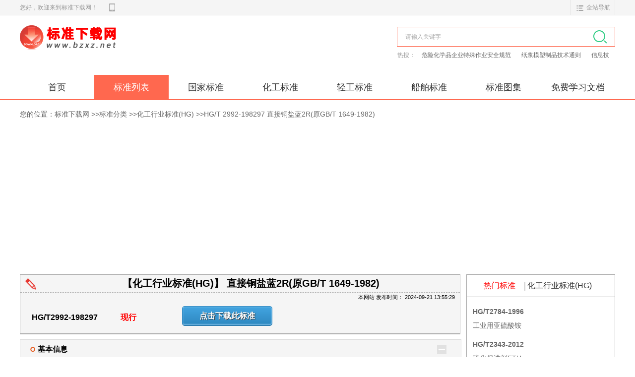

--- FILE ---
content_type: text/html; charset=UTF-8
request_url: https://www.bzxz.net/bzxz/6282.html
body_size: 10650
content:
<!DOCTYPE html>
<html xmlns="http://www.w3.org/1999/xhtml">
<head>
<meta http-equiv="Content-Type" content="text/html; charset=utf-8" />
<title>HG/T 2992-198297标准下载 HG/T 2992-198297 直接铜盐蓝2R(原GB/T 1649-1982)-标准下载网-www.bzxz.net</title>
<meta name="keywords" content="HG/T2992-198297,HG/T 2992-198297,HG/T,2992-198297,直接铜盐蓝2R(原GB/T 1649-1982),直接铜盐蓝,直接,1982,标准下载,标准下载网,规范下载" />
<meta name="description" content="标准下载网www.bzxz.net提供HG/T2992-198297 HG/T 2992-198297 直接铜盐蓝2R(原GB/T 1649-1982)（化工行业标准(HG)）的标准下载。HG/T 2992-198297 直接铜盐蓝2R(原GB/T 1649-1982) HG/T2992-198297 标准下载解压密码：www.bzxz.net" />
<script src="/js/jump.js" type="text/javascript"></script>
<script src="/js/jquery-minn.js" type="text/javascript"></script>
<script src="/js/detail.js" type="text/javascript"></script>
<meta http-equiv="mobile-agent" content="format=xhtml; url=https://m.bzxz.net/bzxz/6282.html" />
<meta http-equiv="mobile-agent" content="format=html5; url=https://m.bzxz.net/bzxz/6282.html" />
<meta name="applicable-device" content="pc"> 
<link href="/css/base1.css" rel="stylesheet" type="text/css" />  
<link href="/css/style_CN.css" rel="stylesheet" type="text/css" />
<link href="/css/detail.css" rel="stylesheet" type="text/css" />  
<link rel="stylesheet" type="text/css" href="/static/css/base.css">
<style>
            /*  */
            #logo {
                overflow: inherit;
            }
            /* <tr height="40" > */
            /*  */
            [name="keyboard"] {
                height: 20px;
                padding: 0 10px;
            }
            .hot_search{
                overflow: hidden;
                line-height: 18px;
                height: 18px;
                width: 276px;
            }
            .hot_search span{
                float: left;
                color: #333;
                font-size: 13px;
                font-weight: 400;
            }
            .hot_search em{
                float: left;
                color: #888;
                font-size: 12px;
                margin-left: 10px;
                font-weight: 400;
                font-style: normal;
            }
            .hot_search em:hover{
                cursor: pointer;
            }
			#logo {
    color: #666;
    font-size: 14px;
    line-height: 118px;
    background-image: url(/img/logo1.png);
    background-repeat: no-repeat;
    background-position: 8px 2px;
    text-indent: 42px;
    letter-spacing: 1px;
    width: 220px;
    height: 65px;
    overflow: hidden;
    float: left;
	margin-bottom: 10px;
}

#m {
    width: 1200px;
    overflow: hidden;
    margin-right: auto;
    margin-left: auto;
    padding-top: 5px;
}
#cr {
    font-size: 13px;
    font-family: arial;
    background-color: #eee;
    text-align: center;
    width: 958px;
    float: left;
    margin-bottom: 8px;
    padding-top: 6px;
    padding-bottom: 4px;
    border: solid 1px #b4b1ba;
}

#dr {
    line-height: 22px;
    width: 960px;
    text-align: center;
    float: left;
    padding-bottom: 16px;
}

.scrollable-div {
  height: 500px; /* 设置div的高度 */
  overflow: auto; /* 设置为自动显示滚动条 */
}
.scrollable-div1 {
  height: 800px; /* 设置div的高度 */
  overflow: auto; /* 设置为自动显示滚动条 */
}
.button{
width: 180px;
line-height: 38px;
text-align: center;
font-weight: bold;
color: #fff;
text-shadow:1px 1px 1px #333;
border-radius: 5px;
margin-left:10px;
position: relative;
overflow: hidden;
}
.button.blue{
border:1px solid #1e7db9;
box-shadow: 0 1px 2px #8fcaee inset,0 -1px 0 #497897 inset,0 -2px 3px #8fcaee inset;
background: -webkit-linear-gradient(top,#42a4e0,#2e88c0);
background: -moz-linear-gradient(top,#42a4e0,#2e88c0);
background: linear-gradient(top,#42a4e0,#2e88c0);
}
        </style>
		
		
</head>
<body>
  <!--ylwTop-->
<div class="ylwTop">
	<div class="ylwTopIn">
		<div class="ylwTopLeft">
			<p>您好，欢迎来到标准下载网！</p>
			<span>
	          <a href="https://m.bzxz.net/" class="shouji"></a>
	        </span>
		</div>
		<ul class="ylwTopRight">
			<li>
				<div class="ylwTopBox">
					<div class="ylwTopTitle">
						<a href="https://www.bzxz.net/" class="elywTopNav" title="全站导航"><b class="quanzhan"></b>
							<h4>全站导航</h4>
						</a>
					</div>
					
					
					
					<div class="ylwTopSub" style="display:none;">
						<div class="ylwTopSubIn">
							<dl class="one">
								<dt><a href="https://www.bzxz.net/gb/" class="aOrange" title="标准手游">国家标准下载</a></dt>
								<dd>
									<a href="/gb/" class="aWhite" title="国家标准">国家标准</a>
									<a href="/jb/" class="aWhite" title="机械标准">机械标准</a>
									<a href="/sj/" class="aWhite" title="电子行业">电子行业</a>
									<a href="/hg/" class="aWhite" title="化工行业">化工行业</a>
									<a href="/zb/" class="aWhite" title="国家专业标准">国家专业标准</a>
									<a href="/qb/" class="aWhite" title="轻工行业">轻工行业</a>
									<a href="/tb/" class="aWhite" title="铁路运输行业">铁路运输行业</a>
									<a href="/cb/" class="aWhite" title="船舶行业">船舶行业</a>
                                    <a href="/jj/" class="aWhite" title="计量标准">计量标准</a>
								</dd>
							</dl>
							
							<dl>
								<dt><a href="https://www.bzxz.net/bzxz/" class="aOrange" title="标准分类">标准分类</a></dt>
								<dd>
									<a href="/sn/" class="aWhite" title="商检行业">商检行业</a>
									<a href="/ny/" class="aWhite" title="农业行业标准">农业行业</a>
									<a href="/yd/" class="aWhite" title="通信行业标准">通信行业</a>
									<a href="/sy/" class="aWhite" title="石油天燃气行业标准">石油天燃气</a>
									<a href="/jt/" class="aWhite" title="交通行业标准">交通行业</a>
								</dd>
							</dl>
							
							<dl>
								<dt><a href="https://www.bzxz.net/db/" class="aOrange" title="地方标准下载">地方标准下载</a></dt>
								<dd>
									<a href="/sh/" class="aWhite" title="石油化工行业标准">石油化工</a>
									<a href="/yb/" class="aWhite" title="冶金行业标准">冶金行业</a>
                                     <a href="/fz/" class="aWhite" title="纺织行业标准">纺织行业</a>
                                    <a href="/ys/" class="aWhite" title="有色金属标准">有色金属</a>
                                    <a href="/mt/" class="aWhite" title="煤炭行业标准(MT)">煤炭行业</a>
                                    <a href="/dl/" class="aWhite" title="电力行业标准">电力行业</a>
                                    <a href="/ga/" class="aWhite" title="公共安全行业标准">公共安全</a>
                                    <a href="/jc/" class="aWhite" title="建筑材料行业标准">建筑材料</a>
								</dd>
							</dl>
							<dl>
								<dt><a href="/tuji/" class="aOrange" title="标准图集下载">标准图集下载</a></dt>
								
								<dd>
								
									<a href="/yy/" class="aWhite" title="医药行业标准">医药行业</a>
									<a href="/ly/" class="aWhite" title="林业行业标准">林业行业</a>
									<a href="/jg/" class="aWhite" title="建筑工业行业标准">建筑工业</a>
									<a href="/cj/" class="aWhite" title="城镇建设行业标准">城镇建设</a>
                                   <a href="/yc/" class="aWhite" title="烟草行业">烟草行业</a>
                                      <a href="/sc/" class="aWhite" title="水产行业标准">水产行业</a>
								</dd>
							</dl>
							
							<dl>
								<dt><a href="/news/" class="aOrange" title="标准资讯">标准资讯</a></dt>
								
								<dd>
								<a href="/news/" class="aWhite" title="文章资讯">文章资讯</a>
									<a href="/news/list_4_1.html" class="aWhite" title="攻略">网络攻略</a>
									<a href="/news/list_28_1.html" class="aWhite" title="软件攻略">软件攻略</a>
								</dd>
							</dl>
							<div class="clear"></div>
						</div>
					</div>
					
					
					
				</div>
			</li>
		</ul>
	</div>
</div>

<!--header-->
<div class="header">
	<div class="wrap clearfix">
		<div class="logo">
			<a href="https://www.bzxz.net/" class="logo-link">标准下载网</a>
		</div>
		<div class="c-search">
			<div class="s-wrapper">
				<div class="s-inner clearfix">
					<form action="/search" method="post" target="_blank">
					<input type="hidden" name="_token" value="futSX7SXM0adNErfLoSxMtUVvowqUP8QPJ4RqhhB">
						<input class="s-input" name="q" placeholder="请输入关键字" type="text">
						<input class="s-btn" name="" type="submit" value="">
					</form>
				</div>
				
				<p class="s-keyword">
									热搜：
										   
									 				
        					<a href="/bzxz/181519.html" target="_blank" class="k-item">危险化学品企业特殊作业安全规范 </a>
									 				
        					<a href="/bzxz/182326.html" target="_blank" class="k-item">纸浆模塑制品技术通则 </a>
									 				
        					<a href="/bzxz/181618.html" target="_blank" class="k-item">信息技术服务 数字化转型 成熟度模型与评估 </a>
									  
									<div style="display:none">
									 	 	
									  	<a href="/news/118402.html" target="_blank" class="k-item">鸿蒙6.0手机支持币安软件吗兼容性实测_鸿蒙系统安装币安极简教学</a>	
										 	
									  	<a href="/news/117699.html" target="_blank" class="k-item">怎么下载币安？Binance安卓下载、注册全教程</a>	
										 	
									  	<a href="/news/118401.html" target="_blank" class="k-item">汗汗酷漫官网入口-韩漫/漫画高清无删减资源直达导航</a>	
										 	
									  	<a href="/news/118400.html" target="_blank" class="k-item">歪歪漫画韩漫入口2026最新-正版授权韩漫在线阅读</a>	
										 	
									  	<a href="/news/118399.html" target="_blank" class="k-item">歪歪漫画韩漫入口 直达链接-每日更新热门韩漫合集</a>	
										  
										 </div>
				</p>
			</div>
		</div>
	</div>
</div>
<!--nav-->
<div class="navbar">
	<div class="wrap clearfix">
		<a href="https://www.bzxz.net/" class="nav-item " title="首页">首页</a>
		<a href="/bzxz/" class="nav-item cur" title="标准列表" target="_blank">标准列表</a>
		<a href="/gb/" class="nav-item " title="国家标准" target="_blank">国家标准</a>
		<a href="/hg/" class="nav-item " title="化工标准" target="_blank">化工标准</a>
		<a href="/qb/" class="nav-item " title="轻工标准" target="_blank">轻工标准</a>
		<a href="/cb/" class="nav-item" title="船舶标准" target="_blank">船舶标准</a>
		<a href="/tuji/" class="nav-item " title="标准图集" target="_blank">标准图集</a>
		<a href="/tech/list_1_1.html" class="nav-item " title="免费学习文档" target="_blank">免费学习文档</a>
	</div>
</div> <div id="m">  

 
  
 <div id="content" style="display: table;">  
 
 <div class="detailembx">
		<ul>
			<li><span>您的位置：</span></li>
			<li><a href="https://www.bzxz.net" alt="标准下载网" title="标准下载网">标准下载网</a> >> </li>
			<li><a href="/bzxz/" alt="全部标准分类" title="全部标准分类">标准分类</a> >> </li>
			<li><a href="/hg">化工行业标准(HG)</a> >> </li>
			<li class="detail_emli"><a href="/bzxz/6282.html" alt="HG/T 2992-198297 直接铜盐蓝2R(原GB/T 1649-1982)">HG/T 2992-198297 直接铜盐蓝2R(原GB/T 1649-1982)</a></li>
		</ul>
	</div>
 
 
 <div class="standard-detailmain"> 	
   <div class="detailmainleft" style="width: 888px;float: left;">
    <div class="detailedinfo-top">
    	
    	<div class="etailedinfotable">
			<img class="mc" src="/images/icon_detail_title.png">
			<h1>
				【化工行业标准(HG)】
          		直接铜盐蓝2R(原GB/T 1649-1982)
				
			</h1>
			<div><span style="float: right;margin: 2px 10px 0px 0px;font-size: 11px;">本网站 发布时间：
				2024-09-21 13:55:29
				</span>
				</div>
			<ul>
			
				<li>
					<b>
						
						HG/T2992-198297
					</b>
				</li>
								<li><b><span style="color:red;font-weight:bold;">现行</span></b></li>
				
					  				
				<li>　
					<a href="https://www.bzxz.net/bzxz/dl/3ffa77b5357a49899.html" class="button blue" target="_blank">点击下载此标准</a>　
			  	</li>
								
				
				
			</ul>
		</div>
		<div class="cartinfo" style="">
		
			
	     </div>

	
    </div>

    <div class="detailedinfo-main">
      <div class="detailedinfo-content">
        <div class="detailedinfo-content-title">
          <h3>基本信息</h3>
          <a rel="nofolow" href="javascript:void(0);"></a>
        </div>
        <ul class="detailedinfo-content-collapse">
		
          <li><p>标准号：</p><h2 id="standard_code">
          		
			HG/T 2992-198297
          </h2></li>
		  
          <li><p>标准名称：</p><h2 id="standard_name">
          	直接铜盐蓝2R(原GB/T 1649-1982)
          	</h2>
          </li>
		     <li><p>标准类别：</p><h2 id="standard_name">
          <a href="/hg">化工行业标准(HG)</a>
          	</h2>
          </li>
		  
		  
		   		   
		    
			  <li><p>英文名称：</p><span><a href="/en/1a75ef8e503d94658.html"> Direct Copper Salt Blue 2R (original GB/T 1649-1982)</a></span></li>
			  		   
		 
          <li><p>标准状态：</p><span>现行</span></li>
		  
         <li>
          	<p>发布日期：</p><span>
				1982-12-29
          	</span>
          </li>		  
         <li>
		 <p>实施日期：</p><span>
		 1983-10-01
		 	</span>
          </li>
		  		  
		  		  
          <li><p>出版语种：</p><span>简体中文</span></li>		  <li><p>下载格式：</p><span>.rar.pdf</span></li>		  <li><p>下载大小：</p><span>883.04 KB</span></li>        </ul>
      </div>
      
      <div class="detailedinfo-content">
        <div class="detailedinfo-content-title">
          <h3>标准分类号</h3>
          <a rel="nofolow" href="javascript:void(0);"></a>
        </div>
        <ul class="detailedinfo-content-collapse">
		          <li><p>中标分类号：</p><span>
		  
		  <a href="/bzxz/g/">化工</a>>>涂料、颜料、染料>><a href="/bzxz/g/g57.html">G57染料</a>
</span></li>                            </ul>
      </div>

      <div class="detailedinfo-content">
        <div class="detailedinfo-content-title">
          <h3>关联标准</h3>
          <a rel="nofolow" href="javascript:void(0);"></a>
        </div>
        <ul class="detailedinfo-content-collapse">
		          		  
        </ul>
      </div>

      <div class="detailedinfo-content">
        <div class="detailedinfo-content-title">
          <h3>出版信息</h3>
          <a rel="nofolow" href="javascript:void(0);"></a>
        </div>
        <ul class="detailedinfo-content-collapse">
				                        <li><p>标准价格：</p><span>15.0 元</span></li>          		          </ul>
      </div>
      <div class="detailedinfo-content">
        <div class="detailedinfo-content-title">
          <h3>其他信息</h3>
          <a rel="nofolow" href="javascript:void(0);"></a>
        </div>
        <ul class="detailedinfo-content-collapse">
						 		  		  		  		  		  		   <li><p>相关标签：</p><span>
		   
		  				 <a href="/bzxz/tag/1434" title="直接" style="display:inline;" class="taglist">直接</a>
			  		 <a href="/bzxz/tag/1669" title="1982" style="display:inline;" class="taglist">1982</a>
			  		   
		   </span></li>        </ul>
      </div>
	  
	  

    </div>
	
	
	 
	        <div class="stand-detail-description">
	      	<div class="stand-detail-description-title"><img alt="标准简介" src="/images/icon_detail_info.png"><b>标准简介/下载</b></div>
	        <h3>
		        <b>
		        	
		      							
						
		
		        	  		        	<a href="https://www.bzxz.net/bzxz/dl/3ffa77b5357a49899.html" style="color:red;text-decoration: underline;"><font color="#FF0000">点击下载</font></a>
										
		        </b>
	        </h3>
	                					 <h3><b>标准简介：</b></h3>
	       
	        	
			        <div class="detailedinfo-text">
										 标准下载解压密码：www.bzxz.net
					 					 <p>
					HG/T 2992-198297 直接铜盐蓝2R(原GB/T 1649-1982) HG/T2992-198297 </div>
						 
	        
	      </div>
		  
		  
		  		  <div class="stand-detail-description scrollable-div">
	      	<div class="stand-detail-description-title"><img alt="标准内容" src="/images/icon_detail_info.png"><b>标准内容</b></div>
	                 <h3><b>部分标准内容：</b></h3>
			        <div class="detailedinfo-text">
					
					UDC667.21:661.856.23<br>中华人民共和国国家标准<br>GB 1649—82<br>直接铜<br>Direct copperblue2R<br>1982-12-29发布<br>国家标准局批准<br>1983-10-01实施<br>中华人民共和国国家标准<br>直接铜盐<br>Directcopperblue2R<br>UDC 667.21 : 661<br>.856.23<br>GB 1649—82<br>代替GB1649—79<br>1分子的联大茴香胺双重氮化合物与1分子J酸和1分子1-萘酚-4-磺酸在碱性介质中进行偶合所得到的产品，称为直接铜盐蓝2R。主要用于棉纺织品的染色。结构式：<br>实验式：Ca/H25N.O10S2Na2<br>分子量：773.7（按1979年国际原子量）技术要求<br>直接铜盐蓝2R主要质量指标应符合表1规定。表1<br>强度，分<br>在棉织物上的染色坚牢度<br>不溶于水的杂质含量，%<br>水分含量，%<br>蓝黑色均匀粉末<br>为标准样品的100±3<br>与标准样品近似<br>符合本标准第1.3条的规定<br>细度（通过80目/英寸筛的残余物含量)，%5<br>1.2按HGB2141一61《染料的光谱分析方法》中规定的方法，测定在100毫升蒸馏水中含2毫克染料的溶液，其溶液层厚为10.00毫米时的分光曲线如表2和图所示：表2<br>波长，毫微米<br>光密度D<br>波长2，毫微米<br>光密度D<font color="FFFFFF">wwW.bzxz.Net</font><br>国家标准局1982-12-29发布<br>1983-10-01实施<br>GB1649—82<br>波长入，毫微米<br>2最大=560毫微米<br>允许误差为±10毫微米<br>染料浓度允许误差为士1%<br>直接铜盐蓝2R标准样品在棉织物上的染色坚牢度应符合表3的规定。表3<br>2试验方法<br>2.1染色强度和色光的鉴定：<br>95℃皂洗<br>2.1.1染色时所用试剂的规格和浓度、染料溶液的配制、纤维的规格及染色时的一般条件的规定，均按GB2374一80《染料染色测定的一般条件规定》中的规定。2.1.2染色深度为0.5%，染色用10克棉纱或棉布（以棉纱为主）。2.1.3染液的配制：按GB2375一80《直接染料的染色色光和强度的测定方法》中第2条的规定。于4个500毫升染缸中，按表4规定配成染液。表4<br>浓度为0.5克/500毫升的试样溶液，毫升浓度为0.5克/500毫升的标准样品溶液，毫升5%碳酸钠溶液，毫升<br>10%硫酸钠溶液，毫升<br>浴比：棉纱为1：20；棉布为1：40。GB1649—82<br>2.1.4染色操作：按GB2375一80中第4条（硫酸铜及乙酸用量规定为1.5%）的规定进行。染色温度为90～95℃。<br>2.2在棉织物上的染色坚牢度的测定：按GB413～419一78《印染布染色牢度试验方法》中的规定进行检验。<br>2.3不溶于水的杂质含量的测定：按GB2381一80《染料中不溶物含量的测定方法》中第1条的规定进行测定。<br>2.4水分含量的测定：按GB2386一80《染料及染料中间体水分测定方法》中第2条的规定进行，但烘干温度规定为100～105℃。<br>2.5细度的测定：按GB2383一80《染料筛分细度的测定方法》中的规定进行。所用标准筛的规格为80目/英寸。<br>3检验规则<br>3.1直接铜盐蓝2R应由生产厂的技术检验部门进行检验。生产厂应保证所有出厂的直接铜盐蓝2R都符合本标准的要求。每1批出厂的直接铜盐蓝2R都应附有一定格式的质量证明书。3.2使用单位有权按照本标准的各项规定对所收到的直接铜盐蓝2R进行核验，核验其是否符合本标准的要求。<br>3.3取样方法<br>3.3.1从每批（以均匀产品为1批)产品中选出10%的桶取样，小批产品取样时桶数不得少于3桶。桶盖上的灰尘杂质等须仔细清除，打开盖时不应使杂质落入产品中。3.3.2用探管从打开的桶中分别自上部、中部及下部取样，每次从探管下端取10～15厘米高的试样。<br>3.3.3将所取试样仔细混和均匀后，再从中取约200克试样以其等量分装于两个清洁、干燥、带磨口塞的棕色广口瓶中，并用石蜡密封，瓶上粘贴标签，注明：生产厂名称、产品名称、批号及取样日期。广口瓶须加封印，1瓶交检验部门当时检验用，另一瓶保存以备查考。3.3.4如检验结果中有1项指标不符合本标准要求时，应重新自两倍量的包装中选取试样进行检验。重新检验的结果即使只有1项指标不符合本标准要求时，则整批直接铜盐蓝2R不能验收。3.3.5当供需双方对产品质量发生异议需仲裁时，仲裁机构可由双方协议选定。仲裁时按照本标准规定的检验方法进行仲裁分析。4包装、标志、贮存和运输<br>4.1直接铜盐蓝2R装于铁皮桶内，并加密封及封印。每桶重量为25公斤或50公斤，其他包装可与使用单位协商另定。<br>4.2包装容器上应涂刷牢固的标志，其内容包括：生产厂名称、商标、产品名称、生产日期、批号、净重、“合格”字样和本标准编号。4.3染料应贮存在干燥通风处并避免日晒；搬运时应小心轻放，防止受热、受潮。附加说明：<br>本标准由中华人民共和国化学工业部提出。本标准由化学工业部沈阳化工研究院技术归口。本标准由常州染料厂负责起草。本标准1979年首次发布。					<br><font color="#33CC66">小提示：此标准内容仅展示完整标准里的部分截取内容，若需要完整标准请到上方自行免费下载完整标准文档。</font>
					</div>	 
	        
	      </div>
		  
		  		  
		  
		  		  		  <div class="stand-detail-description scrollable-div1">
	      	<div class="stand-detail-description-title"><img alt="标准图片预览" src="/images/icon_detail_info.png"><b>标准图片预览</b> </div>
	                 <h3><b>标准图片预览：</b></h3>
					 
			        <div class="detailedinfo-text" style="display: grid; place-items: center;">
															<img src="https://img.bzxz.net/files/img/20240921/20240921135509478.jpg" alt="HG/T 2992-198297 直接铜盐蓝2R(原GB/T 1649-1982)" title="HG/T 2992-198297 直接铜盐蓝2R(原GB/T 1649-1982)"><br>
										<img src="https://img.bzxz.net/files/img/20240921/20240921135514120.jpg" alt="HG/T 2992-198297 直接铜盐蓝2R(原GB/T 1649-1982)" title="HG/T 2992-198297 直接铜盐蓝2R(原GB/T 1649-1982)"><br>
										<img src="https://img.bzxz.net/files/img/20240921/20240921135518382.jpg" alt="HG/T 2992-198297 直接铜盐蓝2R(原GB/T 1649-1982)" title="HG/T 2992-198297 直接铜盐蓝2R(原GB/T 1649-1982)"><br>
										<img src="https://img.bzxz.net/files/img/20240921/20240921135521605.jpg" alt="HG/T 2992-198297 直接铜盐蓝2R(原GB/T 1649-1982)" title="HG/T 2992-198297 直接铜盐蓝2R(原GB/T 1649-1982)"><br>
										</div>	 
	        
	      </div>
		  
		  	
	    <!--tab切换 2022-07-04 改-->
	     <div class="tab">
	        <div class="tab_list">
	            <ul>
	                <li class="current">其它标准</li>
	                <li></li>
	            </ul>
	        </div>

	        <div class="tab_con">
	            <div class="item" style="display: block;">
	                <ul>
	                	
			                <li>
			                	上一篇：
											                	<a href="/bzxz/6281.html" title="HG/T 2991-1999 直接翠蓝L-G(直接耐晒翠蓝GL)">HG/T 2991-1999 直接翠蓝L-G(直接耐晒翠蓝GL)</a>
											                </li>
	                	
	                	
			                <li>
			                	
			                	
			                		下一篇：
			                				                	<a href="/bzxz/6283.html" title="HG/T 2993-198297 酸性墨水蓝(原GB/T 2962-1982)">HG/T 2993-198297 酸性墨水蓝(原GB/T 2962-1982)</a>
											                </li>
	                	
	                	
	                </ul>
	            </div>
	            
	        </div>
	    </div>
	    <!--tab切换 2022-07-04 改END-->
	
    </div>
	 

  	<div class="detailmainright" style="width: 300px;height:800px;float: right;">
   	 	<div class="detailrighttop">
			
			<div class="toptab">
					<ul>
						<span></span>
						<li class="tab">热门标准</li>

						<li class="">化工行业标准(HG)</li>

					</ul>
				</div>
				<div class="topcont">
					<div class="conlist" style="display: block;">
						<ul>
							
									 								<li>
									<a href="/bzxz/6113.html" title="HG/T2784-1996">
										<b>HG/T2784-1996</b>
										<span>工业用亚硫酸铵</span>
									</a>
								</li>
																<li>
									<a href="/bzxz/161742.html" title="HG/T2343-2012">
										<b>HG/T2343-2012</b>
										<span>硫化促进剂ETU</span>
									</a>
								</li>
																<li>
									<a href="/bzxz/177591.html" title="HG/T3534-2011">
										<b>HG/T3534-2011</b>
										<span>代替 HG/T 3534-2003 工业循环冷却水污垢和腐蚀产物中酸不溶物、磷、铁、铝、钙、镁、锌、铜含量测定方法</span>
									</a>
								</li>
																<li>
									<a href="/bzxz/161766.html" title="HG/T4519-2013">
										<b>HG/T4519-2013</b>
										<span>碱式碳酸钴</span>
									</a>
								</li>
																<li>
									<a href="/bzxz/172219.html" title="HG/T5699-2020">
										<b>HG/T5699-2020</b>
										<span>扩散渗析阳膜</span>
									</a>
								</li>
																<li>
									<a href="/bzxz/4892.html" title="HG/T20701.12-2000">
										<b>HG/T20701.12-2000</b>
										<span>容器、换热器和特殊设备专业厂商协调会工作程序及说明</span>
									</a>
								</li>
																<li>
									<a href="/bzxz/5199.html" title="HG2208-1991">
										<b>HG2208-1991</b>
										<span>甲霜灵可湿性粉剂</span>
									</a>
								</li>
																<li>
									<a href="/bzxz/5313.html" title="HG21607-1996">
										<b>HG21607-1996</b>
										<span>异形筒体和封头</span>
									</a>
								</li>
																<li>
									<a href="/bzxz/5390.html" title="HG/T2058.1-1991">
										<b>HG/T2058.1-1991</b>
										<span>搪玻璃温度计套</span>
									</a>
								</li>
																<li>
									<a href="/bzxz/161790.html" title="HG/T20510-2014">
										<b>HG/T20510-2014</b>
										<span>仪表供气设计规范</span>
									</a>
								</li>
																<li>
									<a href="/bzxz/186531.html" title="HG/T2959-2000">
										<b>HG/T2959-2000</b>
										<span>工业水合碱式碳酸镁</span>
									</a>
								</li>
																<li>
									<a href="/bzxz/4610.html" title="HG/T3665-2000">
										<b>HG/T3665-2000</b>
										<span>内燃机燃油系统输送含氧燃油用纯胶管及橡胶软管</span>
									</a>
								</li>
																<li>
									<a href="/bzxz/4880.html" title="HG/T20704.3-2000">
										<b>HG/T20704.3-2000</b>
										<span>机泵专业工程设计阶段的工作程序</span>
									</a>
								</li>
																<li>
									<a href="/bzxz/4986.html" title="HG2975-1989">
										<b>HG2975-1989</b>
										<span>气体分析 标准混合气 混合物制备证书</span>
									</a>
								</li>
																<li>
									<a href="/bzxz/5036.html" title="HG3054-1988">
										<b>HG3054-1988</b>
										<span>胶乳海绵线性尺寸测定</span>
									</a>
								</li>
															
						</ul>
					</div>
					
					<div class="conlist" style="display: none;">
						<ul>
							
							

	  					 								<li>
									<a href="/bzxz/6281.html" title="HG/T2991-1999">
										<b>HG/T2991-1999</b>
										<span>直接翠蓝L-G(直接耐晒翠蓝GL)</span>
									</a>
								</li>
																<li>
									<a href="/bzxz/6283.html" title="HG/T2993-198297">
										<b>HG/T2993-198297</b>
										<span>酸性墨水蓝(原GB/T 2962-1982)</span>
									</a>
								</li>
																<li>
									<a href="/bzxz/6280.html" title="HG/T2990-1999">
										<b>HG/T2990-1999</b>
										<span>酸性红4B</span>
									</a>
								</li>
																<li>
									<a href="/bzxz/6284.html" title="HG/T2997-197997">
										<b>HG/T2997-197997</b>
										<span>蒙布涂漆后重量增加测定法(原GB 1754-79(89))</span>
									</a>
								</li>
																<li>
									<a href="/bzxz/6279.html" title="HG/T2989-199397">
										<b>HG/T2989-199397</b>
										<span>硫酸铜(原GB/T 437-1993)</span>
									</a>
								</li>
																<li>
									<a href="/bzxz/6285.html" title="HG/T2998-197997">
										<b>HG/T2998-197997</b>
										<span>涂布漆涂刷性测定法(原GB 1757-79(89))</span>
									</a>
								</li>
																<li>
									<a href="/bzxz/6278.html" title="HG/T2986-198797">
										<b>HG/T2986-198797</b>
										<span>稻瘟净含量分析方法(原GB 8206-87)</span>
									</a>
								</li>
																<li>
									<a href="/bzxz/6286.html" title="HG/T2999-197997">
										<b>HG/T2999-197997</b>
										<span>蒙布涂漆后收缩率测定法(原GB 1759-79(89))</span>
									</a>
								</li>
																<li>
									<a href="/bzxz/6277.html" title="HG/T2984-198797">
										<b>HG/T2984-198797</b>
										<span>喹硫磷原药分析方法(原GB 8204-87)</span>
									</a>
								</li>
																<li>
									<a href="/bzxz/6287.html" title="HG/T3000-197997">
										<b>HG/T3000-197997</b>
										<span>蒙布涂漆后抗张强度增加测定法(原GB 1760-79(89))</span>
									</a>
								</li>
										
							
						</ul>
					</div>
				</div>
				
				

				
				<div class="toptab">
					<ul>
						<span></span>
						<li class="tab">行业新闻</li>
					</ul>
				</div>
				
				<div class="topcont">
					<div class="conlist condis" style="display: none;">
						<ul>
							 								<li>
									<a href="/news/118402.html" title="鸿蒙6.0手机支持币安软件吗兼容性实测_鸿蒙系统安装币安极简教学">
										<span>鸿蒙6.0手机支持币安软件吗兼容性实测_鸿蒙系统安装币安极简教学</span>
									</a>
								</li>
																<li>
									<a href="/news/117699.html" title="怎么下载币安？Binance安卓下载、注册全教程">
										<span>怎么下载币安？Binance安卓下载、注册全教程</span>
									</a>
								</li>
																					
						</ul>
					</div>
				</div>
			
			
			
			
			
			
			
		</div>
    </div>
   
    
</div>
 
 
 


 
 
 
  <div style="width: 960px; margin: 0 auto;">
	 <div id="cr"><a onClick="this.style.behavior='url(#default#homepage)';this.setHomePage('https://www.bzxz.net');" href="#">设为首页</a> - <a href="javascript:window.external.addFavorite('https://www.bzxz.net/','标准下载网www.bzxz.net提供国家标准下载和各类行业标准下载。');">收藏本站</a> - 
	<script>
	document.write("<a href='#");
	document.write(parseInt(180000*Math.random()));
	document.write(".html' title='标准下载实时更新第");
	document.write(parseInt(180000*Math.random()));
	document.write("页' target='_blank'>实时更新</a>")
	</script>
	 - <a href="#">返回顶部</a>
	 </div>
  <div class="clear"></div>
	<div id="dr">请牢记：“bzxz.net”即是“标准下载”四个汉字汉语拼音首字母与国际顶级域名“.net”的组合。 &copy;2025 标准下载网 <a href="https://www.bzxz.net/">www.bzxz.net</a> 本站邮件：bzxznet@163.com<br>网站备案号：<a href="https://beian.miit.gov.cn">湘ICP备2025141790号-2</a>
	</div>
<script>
var _hmt = _hmt || [];
(function() {
  var hm = document.createElement("script");
  hm.src = "https://hm.baidu.com/hm.js?404294304a6a07c50294e84132a69fd2";
  var s = document.getElementsByTagName("script")[0]; 
  s.parentNode.insertBefore(hm, s);
})();
</script>
<script type="text/javascript" src="/js/goasd.js"></script>
</div>  </div>

<script language=javascript>
function resetSearchEvent(){
            var emElem = document.querySelectorAll(".hot_search em");
            for (var i=0;i<emElem.length;i++) {
                emElem[i].onclick = function(){
                    var text = this.innerText;
                    document.querySelectorAll('[name="keyboard"]')[0].value = this.innerText;
                } 
            }
        }
 resetSearchEvent();

</script>
 
 <script type="text/javascript">
 	var datafrom = '0';
	 $(function(){  
         if(datafrom == '1'){
        	 $("#zzb").css("width:auto!important; padding:0 15px;")
         };

         $(".toptab ul li").click(function() {
 			$(this).addClass("tab").siblings().removeClass("tab");
 			var index = $(this).index() - 1;
 			$(".topcont .conlist").eq(index).show().siblings().hide();
 		});
	});  
	
</script>
 
 <div style="display:none;"><script src="/count/url?6282"></script></div>
</body>
</html>

--- FILE ---
content_type: text/html; charset=utf-8
request_url: https://www.google.com/recaptcha/api2/aframe
body_size: 268
content:
<!DOCTYPE HTML><html><head><meta http-equiv="content-type" content="text/html; charset=UTF-8"></head><body><script nonce="L3giYEQhBRzkx210s6FSKQ">/** Anti-fraud and anti-abuse applications only. See google.com/recaptcha */ try{var clients={'sodar':'https://pagead2.googlesyndication.com/pagead/sodar?'};window.addEventListener("message",function(a){try{if(a.source===window.parent){var b=JSON.parse(a.data);var c=clients[b['id']];if(c){var d=document.createElement('img');d.src=c+b['params']+'&rc='+(localStorage.getItem("rc::a")?sessionStorage.getItem("rc::b"):"");window.document.body.appendChild(d);sessionStorage.setItem("rc::e",parseInt(sessionStorage.getItem("rc::e")||0)+1);localStorage.setItem("rc::h",'1768786286522');}}}catch(b){}});window.parent.postMessage("_grecaptcha_ready", "*");}catch(b){}</script></body></html>

--- FILE ---
content_type: text/css
request_url: https://www.bzxz.net/css/base1.css
body_size: 904
content:
body { background:#fff; -webkit-text-size-adjust:100%;-ms-text-size-adjust:100%;  }
/*css resert*/
html, body, div, p, span, label, img, a, ol, ul, dl, dt, dd, li, table, tr, td, th, tbody, thead, tfoot, form, fieldset, legent, h1, h2, h3, h4, h5, h6, strong, b, em, blockquote, cite, pre, code, hr, br, input, button, textarea,article, aside, details, figcaption, figure, footer, header, group, menu, nav, section { padding:0px; margin:0px; }
/* div, p, span, label, img, a, ol, ul, dl, dt, dd, li, table, tr, td, th, tbody, thead, tfoot, form, fieldset, legent, h1, h2, h3, h4, h5, h6, strong, b, em, blockquote, cite, pre, code, hr, br, input, button, textarea,article, aside, details, figcaption, figure, footer, header, group, menu, nav, section { padding:0px; margin:0px; }  */
/*重置html5的新标签*/
.article, aside, details, figcaption, figure, footer, header, group, menu, nav, section { display:block; }
audio, canvas, video { display: inline-block; *display: inline; *zoom: 1; }
small { font-size:0.8em; color:#888; }
mark { background: #fffdd1; }
iframe { display:block; }
/* 要注意表单元素并不继承父级 font 的问题 */
button, input, select, textarea { font: 100% "宋体"; }
img, input, select { vertical-align: middle; }
h1, h2, h3, h4, h5, h6 { font-weight:normal; font-size:1em; }
ol, ul { list-style-type:none; }
table { border-collapse:collapse; border-spacing:0; }
th,caption { text-align:left; }
a img { border:0 none; cursor:pointer; } 
fieldset,img { border:0 none; }
a, input { outline:0 none; }
abbr, acronym { border:0; }
button { outline:0 none; cursor:pointer; }
button::-moz-focus-inner { border:0; }
input::-moz-focus-inner { border:0; }
:focus { outline:0 none; }
caption, cite, code, em, th, var,i { font-weight:normal; font-style:normal; }
a:link, a:visited { text-decoration:none; }
/******常用****/
.clearfix:before,.clearfix:after { content:""; display:table; }
.clearfix:after { clear:both; }
.clearfix { zoom:1; }
.clear { clear:both; height:0; width:0; display:block; visibility:hidden; overflow:hidden; }
.clearit { clear:both; zoom:1; }
.hidden { display:none; }
.vhidden { visibility:hidden; }
.left { float:left; display:inline; }
.right { float:right; /* display:inline; */ }
.fnone { float:none; }
.txtleft{ text-align:left !important; }
.txtright{ text-align:right !important; }
.txtcenter{ text-align:center; }
.middle { vertical-align:middle; }
.noborder{ border:0 none !important; }
.sub{ vertical-align:sub; }
.sup{ vertical-align:sup; }
.cursor { cursor:pointer; }
.zoom { zoom:1; }
.vtop { vertical-align:top; }
/******常用颜色*****/
.red { color:#c91623; }
.orange { color:#ffa500; }
.yellow { color:#ff0; }
.green { color:#33970b; }
.blue { color:#0b5797; }
.dark-gray { color:#333; }
.gray { color:#666; }
.light-gray { color:#999; }
s {text-decoration: none;}
/*响应式图片*/
.img-responsive {
	max-width: 100%;
	height: auto;
}
.bg-responsive {
	filter:"progid:DXImageTransform.Microsoft.AlphaImageLoader(sizingMethod='scale')";  
	-moz-background-size:100% 100%;  
    	 background-size:100% 100%;  
}
img {
	max-width: 100%;
	height: auto;
}

--- FILE ---
content_type: text/css
request_url: https://www.bzxz.net/static/css/base.css
body_size: 1570
content:
/**顶部**/

.aOrange a,
.aOrange {
	color: #FFB84D;
	text-decoration: none;
}

.aOrange a:hover,
.aOrange:hover {
	text-decoration: underline;
}

.aWhite a,
.aWhite {
	color: #FFFFFF;
	text-decoration: none;
}

.aWhite a:hover,
.aWhite:hover {
	text-decoration: underline;
}

.ylwTop {
	width: 100%;
	height: 30px;
	background: #F5F5F5;
	border-bottom: 1px solid #E9E9E9;
}

.ylwTopIn {
	width: 1200px;
	margin: auto;
}

.ylwTopLeft {
	float: left;
}

.ylwTopLeft p {
	float: left;
	line-height: 30px;
	font-size: 12px;
	color: #949494;
}

.ylwTopLeft span {
	display: block;
	float: left;
	margin-left: 10px;
}

.ylwTopLeft span a {
	display: block;
	float: left;
	width: 20px;
	height: 20px;
	background: url(../images/new_bg1.png) no-repeat;
	margin: 5px 0px 0px 10px;
}

.ylwTopLeft span a.xinlang {
	background-position: -70px 0px;
}

.ylwTopLeft span a.weixing {
	background-position: -95px 0px;
}

.ylwTopLeft span a.shouji {
	background-position: -120px 0px;
}

.ylwTopLeft span a.baidu {
	background-position: -145px 0px;
}

.ylwTopLeft span a:hover.xinlang {
	background-position: -170px 0px;
}

.ylwTopLeft span a:hover.weixing {
	background-position: -195px 0px;
}

.ylwTopLeft span a:hover.shouji {
	background-position: -220px 0px;
}

.ylwTopLeft span a:hover.baidu {
	background-position: -245px 0px;
}

.ylwTopRight {
	float: right;
}

.ylwTopRight li {
	float: left;
}

.ylwTopBox {
	width: 90px;
	height: 30px;
	position: relative;
	margin-left: 10px;
}

.ylwTopTitle {
	width: 90px;
	height: 30px;
	position: absolute;
	z-index: 9999;
}

.elywTopNav {
	display: block;
	width: 88px;
	height: 30px;
	line-height: 30px;
	color: #999999;
	text-decoration: none;
	border-left: 1px solid #E3E3E3;
	border-right: 1px solid #E3E3E3;
}

.quanzhan {
	display: block;
	float: left;
	width: 16px;
	height: 16px;
	background: url(../images/new_bg1.png) no-repeat 0px -35px;
	margin: 8px 5px 0px 10px;
	display: inline;
}

.ylwTopTitle a h4 {
	float: left;
	font-size: 12px;
}

.bb,
.ylwTopTitle a:hover b {
	background: url(../images/new_bg1.png) no-repeat -20px -35px;
}

.aa,
.ylwTopTitle a:hover {
	width: 88px;
	height: 30px;
	background: #404040;
	color: #FFFFFF;
	border-left: 1px solid #D9D9D9;
	border-right: 1px solid #D9D9D9;
}

.ylwTopSub {
	width: 1200px;
	background: url(../images/new_bg2.png) repeat 0px 0px;
	position: absolute;
	right: 0px;
	top: 30px;
	z-index: 100;
	padding-bottom: 15px;
}

.ylwTopName {
	height: 30px;
}

.ylwTopName a {
	display: block;
	height: 30px;
	line-height: 30px;
	font-size: 12px;
	text-decoration: none;
	color: #939393;
	text-decoration: none;
}

.ylwTopName a:hover {
	color: #FF4639;
}

.ylwTopName a span {
	color: #E3E3E3;
}

.ylwTopName a:hover span {
	color: #E3E3E3;
}

.ylwTopSubIn {
	width: 1170px;
	margin: auto;
}

.ylwTopSubIn dl {
	float: left;
	width: 190px;
	margin-left: 36px;
}

.ylwTopSubIn dl.one {
	margin-left: 0px;
}

.ylwTopSubIn dl dt {
	width: 185px;
	margin: 15px 0px 0px 0px;
	font-size: 18px;
	border-left: 3px solid #FFB84D;
	height: 18px;
	line-height: 18px;
	padding-left: 15px;
}

.ylwTopSubIn dl dd {
	width: 185px;
	margin: 0px 0px 0px 0px;
}

.ylwTopSubIn dl dd a {
	display: block;
	float: left;
	width: 74px;
	height: 18px;
	line-height: 18px;
	overflow: hidden;
	margin: 12px 0px 0px 18px;
	display: inline;
	font-size: 14px;
}

.ylwTopSubIn dl.line {
	border-right: none;
}


/*header*/

.wrap {
	width: 1200px;
	margin: 0 auto;
}

.distable:before {
	display: table;
	line-height: 0;
	visibility: hidden;
}

.header {
	height: 100px;
	padding-top: 20px;
	background: #fff;
}

.header .logo {
	float: left
}

.header .logo-link {
	display: block;
	width: 460px;
	height: 94px;
	text-indent: -9999em;
	background: url(../images/logo.png) no-repeat
}

.c-search {
	float: right;
	width: 440px;
	margin-top: 3px
}

.c-search .s-wrapper {
	height: 38px;
	line-height: 26px;
	border: 1px solid #FF684F
}

.c-search .s-inner {
	padding-left: 10px
}

.c-search .s-input {
	width: 356px;
	height: 26px;
	padding: 6px;
	outline: 0;
	background: #fff;
	border: 0;
	color: #444;
	float: left;
	display: block;
	line-height: 26px;
	margin: 0
}

.c-search .s-input::-webkit-input-placeholder {
	color: #a8a8a8
}

.c-search .s-input::-moz-placeholder {
	color: #a8a8a8
}

.c-search .s-input:-ms-input-placeholder {
	color: #a8a8a8
}

.c-search .s-input:-moz-placeholder {
	color: #a8a8a8
}

.c-search .s-btn {
	float: right;
	width: 60px;
	height: 38px;
	border: 0px;
	background: url(../images/sp_1.png) 17px -32px no-repeat
}

.c-search .s-keyword {
	margin-top: 5px;
	height: 26px;
	overflow: hidden;
	font-size: 12px;
	color: #999
}

.c-search .s-keyword .k-item {
	color: #666;
	margin-left: 18px
}

.c-search .s-keyword .k-item:first-child {
	margin-left: 10px
}

.c-search .s-keyword .k-item:hover {
	color: #FF684F
}

.navbar {
	height: 49px;
	line-height: 50px;
	border-bottom: 2px solid #FF684F;
	position: relative;
	background: #fff;
}

.navbar .nav-item {
	width: 150px;
	font-size: 18px;
	text-align: center;
	float: left;
	color: #333;
	position: relative
}

.navbar .nav-item.cur,
.navbar .nav-item:hover {
	color: #fff!important;
	background: #FF684F
}

.navbar .nav-item .u-new {
	position: absolute;
	width: 32px;
	height: 18px;
	right: 24px;
	top: 2px;
	z-index: 2;
	background: url(../images/sp_1.png) -1px -80px no-repeat
}

.navbar .u-mobile {
	width: 94px;
	height: 35px;
	float: right;
	position: relative;
	bottom: -6px;
	background: url(../images/sp_1.png) 0 -166px no-repeat
}

.navbar .u-mobile:hover {
	background-position: 0 -206px
}


/*links*/

.links {
	width: 100%;background: #f3f0eb;
}

.links .linksBox {
	width: 1180px;
	margin: 0 auto;
	padding-top: 20px;
}

.links .linksBox ul {
	padding: 20px 0 30px 0;
	overflow: hidden;
}

.links .linksBox ul li {
	float: left;
}

.links .linksBox ul li a {
	display: block;
	float: left;
	font-size: 14px;
	color: #666;
	margin-right: 30px;
	line-height: 20px;
	margin-top: 6px;
}

.links .linksBox ul li a:hover {
	color: #FF684F;
	text-decoration: underline;
}


/*foot*/

foot {
	width: 100%;
}

foot .itemB_box {
	background: #333333;
}

foot .itemB {
	width: 1180px;
	margin: 0 auto;
	overflow: hidden;
}

foot .itemB {
	text-align: center;
}

foot .itemB p {
	color: #999;
	line-height: 24px;
	padding-top: 10px;
}

foot .itemB span {
	display: block;
	color: #999;
	line-height: 1.5em;
	font-size: 14px;
	padding: 10px 0 16px 0;
}

.ranking-plist li:first-child .ranking-num:before,.ranking-plist li:nth-child(2) .ranking-num:before,.ranking-plist li:nth-child(3) .ranking-num:before{ content:'第 ';font-size:16px;}
.ranking-plist li:first-child .ranking-num:after,.ranking-plist li:nth-child(2) .ranking-num:after,.ranking-plist li:nth-child(3) .ranking-num:after{ content:' 名';font-size:16px;}



.android_zt .Tab_hd{float: left; margin-left: 120px;}
.android_zt .Tab_hd i{margin: 0 10px;cursor: pointer;}
.android_zt .Tab_hd i.on{ color: #33cd86;}
.Tab_bd{height: 190px;    overflow-y: hidden;  }

--- FILE ---
content_type: application/javascript
request_url: https://www.bzxz.net/js/jump.js
body_size: 305
content:
redirectMobile = function () {
    var nowUrl = location.href,
        nowHost = location.host,
        nowPathname = location.pathname,
        jumpUrl = '',
        mobileUrl = 'https://m.bzxz.net';
    mobileHurl = GetUrlRelativePath();
    var sUserAgent = navigator.userAgent.toLowerCase();

    var bIsIpad = sUserAgent.match(/ipad/i) == "ipad";

    var bIsIphoneOs = sUserAgent.match(/iphone os/i) == "iphone os";

    var bIsMidp = sUserAgent.match(/midp/i) == "midp";

    var bIsUc7 = sUserAgent.match(/rv:1.2.3.4/i) == "rv:1.2.3.4";

    var bIsUc = sUserAgent.match(/ucweb/i) == "ucweb";

    var bIsAndroid = sUserAgent.match(/android/i) == "android";

    var bIsCE = sUserAgent.match(/windows ce/i) == "windows ce";

    var bIsWM = sUserAgent.match(/windows mobile/i) == "windows mobile";

    if (bIsIpad || bIsIphoneOs || bIsMidp || bIsUc7 || bIsUc || bIsAndroid || bIsCE || bIsWM) {
        try {

            if (nowUrl == 'https://www.bzxz.net/') {
                jumpUrl = mobileUrl;
            } else if (nowHost != 'm.bzxz.net') {
                var match = nowPathname.match(/^\/[a-zA-Z0-9]*\/(.*)?/i);
                if (match != null) jumpUrl = mobileUrl + mobileHurl;
                if (match==null){
                    nowPathname=nowPathname+"/"
                    var match = nowPathname.match(/^\/[a-zA-Z0-9]*\/(.*)?/i);
                    if (match != null) jumpUrl = mobileUrl + mobileHurl;
                }
            }

            if (jumpUrl) location.href = jumpUrl;

        } catch (e) {
        }
    }
};

function GetUrlRelativePath() {
    var url = document.location.toString();
    var arrUrl = url.split("//");
    var start = arrUrl[1].indexOf("/");
    var relUrl = arrUrl[1].substring(start);
    if (relUrl.indexOf("?") != -1) {
        relUrl = relUrl.split("?")[0];
    }
    return relUrl;
}

redirectMobile();

--- FILE ---
content_type: application/javascript
request_url: https://www.bzxz.net/js/goasd.js
body_size: -196
content:
document.writeln("<script async src=\"https://pagead2.googlesyndication.com/pagead/js/adsbygoogle.js?client=ca-pub-4941290428837404\"");
document.writeln("     crossorigin=\"anonymous\"></script>");